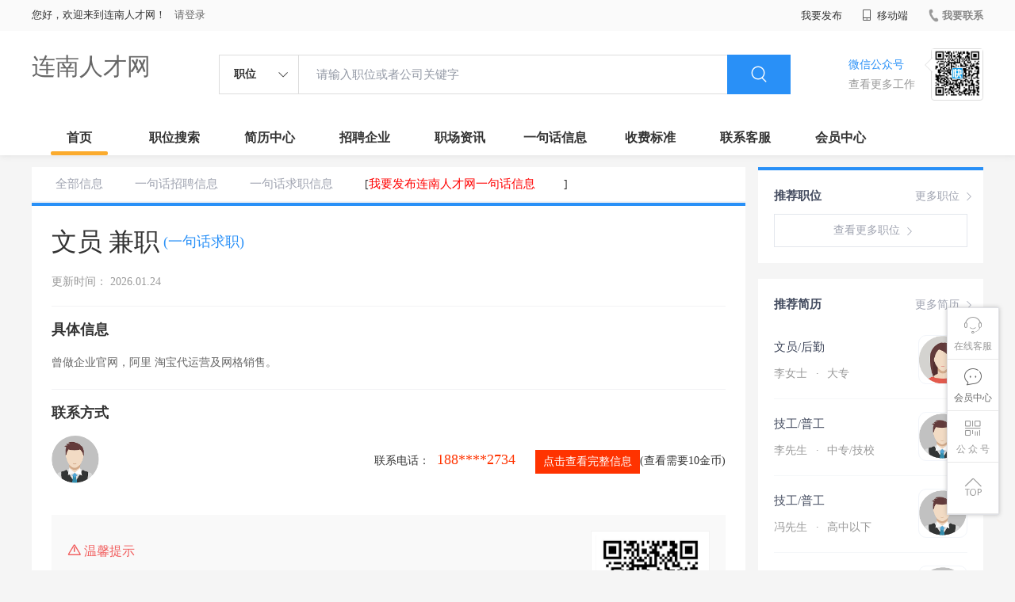

--- FILE ---
content_type: text/css
request_url: http://rcvip2.kuaimi.cc/static/kmsite-zppc-moban1/css/base.css?v=20210501
body_size: 40016
content:
@import url("//at.alicdn.com/t/font_1567776_lahoxt4hhe.css");

* {
	margin: 0;
	padding: 0
}

html {
	-webkit-text-size-adjust: none;
	outline: 0
}

body {
	font-family: "microsoft yahei";
	line-height: 1.5;
	font-size: 14px;
	color: #333;
	background-color: #fff;
	-webkit-user-select: none;
	-webkit-text-size-adjust: none;
	-webkit-tap-highlight-color: rgba(255,255,255,0)
}

body,html {
	width: 100%;
	height: 100%;
	-webkit-user-select: none;
	user-select: none
}

table {
	border-collapse: collapse;
	border-spacing: 0
}

h1,h2,h3,h4,h5,h6 {
	font-size: 100%;
	font-weight: normal
}

ul,ol,li {
	list-style: none
}

em {
	font-style: normal
}

img {
	border: none
}

input,img {
	vertical-align: middle
}

input,select,textarea {
	outline: 0;
}

q:before,q:after {
	content: ''
}

.fn-clear:after {
	visibility: hidden;
	display: block;
	font-size: 0;
	content: " ";
	clear: both;
	height: 0
}

.fn-clear {
	*zoom: 1
}

a {
	color: #666;
	text-decoration: none;
	-webkit-tap-highlight-color: rgba(0,0,0,0);
	-webkit-transition: all linear .2s;
	transition: all linear .2s;
}

a:active {
	color: #333;
	-webkit-tap-highlight-color: rgba(0,0,0,0)
}

section,aside,header,footer,article {
	display: block
}

a,img {
	-webkit-touch-callout: none
}

input[type=color],input[type=date],input[type=datetime-local],input[type=datetime],input[type=email],input[type=month],input[type=number],input[type=password],input[type=range],input[type=search],input[type=text],input[type=time],input[type=url],input[type=week],textarea {
	border: 0;
	-webkit-box-sizing: border-box;
	-moz-box-sizing: border-box;
	box-sizing: border-box;
	outline: 0;
	padding: 0;
}

input,textarea {
	tap-highlight-color: rgba(255,255,255,0);
	-webkit-tap-highlight-color: rgba(255,255,255,0);
}

.clearfix:after {
	display: block;
	clear: both;
	content: '';
	zoom: 10;
	visibility: hidden;
}

.fl {
	float: left;
}

.fr {
	float: right;
}

.displaytrue {
	display: block;
}

.displayfalse {
	display: none;
}

.shimingstate {
	margin-left: 8px;
	padding: 1px 8px;
	height: 16px;
	line-height: 16px;
	text-align: center;
	background: linear-gradient(135deg,#ff9700,#fe6135);
	border-radius: 10px;
	font-size: 12px;
	font-weight: 400;
	color: #fff;
	font-style: normal;
}

.renzhengstate {
	margin-left: 5px;
	padding: 1px 8px;
	height: 16px;
	line-height: 16px;
	text-align: center;
	background: linear-gradient(136deg,#f3d18a,#cc995c);
	border-radius: 10px;
	font-size: 12px;
	font-weight: 400;
	color: #fff;
	font-style: normal;
}

button {
	outline: none;
}

i {
	font-style: normal
}

::-webkit-input-placeholder {
	color: #9399A5;
}

:-moz-placeholder {
	color: #9399A5;
}

::-moz-placeholder {
	color: #9399A5;
}

:-ms-input-placeholder {
	color: #9399A5;
}

.oneline {
	overflow: hidden;
	white-space: nowrap;
	text-overflow: ellipsis;
}

.twoline {
	overflow: hidden;
	text-overflow: ellipsis;
	display: -webkit-box;
	-webkit-line-clamp: 2;
	-webkit-box-orient: vertical;
}

.threeline {
	overflow: hidden;
	text-overflow: ellipsis;
	display: -webkit-box;
	-webkit-line-clamp: 3;
	-webkit-box-orient: vertical;
}

.red {
	color: #f15d5d!important;
}

.vline {
	display: inline-block;
	width: 1px;
	height: 12px;
	vertical-align: middle;
	background: #e0e0e0;
	margin: 0 10px;
}

.vdot {
	display: inline-block;
	padding: 0 10px 0 7px;
}

.dolt {
	display: inline-block;
	vertical-align: middle;
	width: 2px;
	height: 2px;
	margin: 0 7px;
	border-radius: 50%;
	background-color: rgba(255,255,255,.7);
}

.header_box_banner {
	background-color: #fff;
	box-shadow: 0 0 8px #ddd;
}

.headerpage.fixed {
	position: fixed;
	top: 0;
	left: 0;
	right: 0;
	background-color: #fff;
	z-index: 999;
}

.headerpage.fixed .banner,.headerpage.fixed .header {
	display: none;
}

.headerpage.fixed  + .main_content {
	padding-top: 45px;
}

.banner {
	background-color: #fafafa;
	color: #333;
	line-height: 38px;
	font-size: 13px
}

.banner .container .login {
	position: relative;
}

.banner .container .login .active {
}

.banner .container .channelList {
	display: table-cell;
	white-space: nowrap;
	text-align: right;
}

.banner .container .channelList li {
	display: inline-block;
	margin-left: 21.5px;
	position: relative
}

.banner .container .channelList li a {
	color: #333;
	text-decoration: none
}

.banner .container .channelList li.selected>a,.banner .container .channelList li:hover>a {
	color: #fbab2d
}

.banner .container .channelList .phone  i {
	vertical-align: -4px;
	display: inline-block;
	background-image: url(../images/header_phone.png);
	width: 17px;
	height: 17px;
	margin-right: 2px;
	background-size: 100%;
}

.banner .container .channelList .phone span {
	color: #888;
	font-weight: 700;
}

.banner .container .banner-right {
	width: 820px;
	color: #333;
	float: left;
}

.banner .container .banner-right>div {
	float: left;
	margin-right: 30px;
	cursor: pointer;
}

.banner .container .banner-right>div .a {
	color: #333;
}

.banner .container .banner-right>div  a:hover,.banner .container .banner-right>div .fabu_title:hover {
	color: #2990f7;
}

.banner .container .banner-right .weixinLogin i {
	vertical-align: -4px;
	display: inline-block;
	background-image: url(../images/header_weixin.png);
	width: 17px;
	height: 17px;
	margin-right: 5px;
	background-size: 100%;
}

.banner .container .channelList .ydd {
	position: relative;
}

.banner .container .channelList .ydd a i {
	vertical-align: -1px;
}

.banner .container .channelList .ydd:hover .pop-none {
	display: block;
}

.banner .container .channelList .ydd .pop-none {
	background: #fff;
	border: 1px solid #e6e8ec;
	border-radius: 2px;
	box-shadow: 2px 2px 4px 0 rgba(166,172,184,.2);
	display: none;
	height: 205px;
	left: 0;
	position: absolute;
	top: 40px;
	width: 325px;
	z-index: 10;
}

.banner .container .channelList .ydd .pop-none div {
	box-sizing: border-box;
	float: left;
	font-size: 12px;
	height: 205px;
	padding: 20px;
	text-align: center;
	width: 50%;
}

.banner .container .channelList .ydd .pop-none div .pop-none-txt {
	color: #333;
	display: block;
}

.banner .container .channelList .ydd .pop-none span {
	color: #333;
	font-size: 12px;
	line-height: 22px;
	height: 22px;
	vertical-align: middle;
	width: 100px;
	text-align: center;
}

.banner .container .channelList .ydd .pop-none div .pop-none-ins {
	color: #999;
	display: block;
	font-size: 12px;
	height: 22px;
	margin-left: 0;
}

.banner .container .channelList .ydd .pop-none div .pop-none-des {
	color: #2990f7;
	display: block;
	font-size: 12px;
	margin-left: 0;
}

.banner .container .channelList .ydd .pop-none div img {
	height: 100px;
	margin: 5px 0;
	text-align: center;
	width: 100px;
	border: 1px #ddd solid;
	display: block
}

.banner .fabu_banner {
	position: relative;
}

.banner .fabu_banner:hover .login_afterInfo {
	display: block !important;
}

.banner .fabu_banner .login_afterInfo .listBox {
	left: -35px;
}

.login .login_after:hover .login_afterInfo {
	display: block !important;
}

.login_afterInfo {
	display: none;
}

.login_afterInfo .listBox {
	z-index: 9;
	position: absolute;
	top: 40px;
	left: 0;
	border-radius: 4px;
	text-align: center;
	width: 88px;
	border: 1px solid #cccccc;
	padding: 10px 10px 0 10px;
	background-color: #fff;
	border: 1px solid #b2b2b2;
	-moz-box-shadow: 1px 1px 2px #b2b2b2;
	-webkit-box-shadow: 1px 1px 2px #b2b2b2;
	box-shadow: 1px 1px 2px #b2b2b2;
}

.login_afterInfo .login_after {
	display: none;
	position: relative;
}

.login_afterInfo .sanjiao_banner {
	position: absolute;
	left: 50%;
	margin-left: -7px;
	bottom: -13px;
	z-index: 10;
}

.login_afterInfo .sanjiao_banner .triangle_up {
	position: absolute;
	bottom: 11px;
	overflow: visible;
	border-left: none;
	border: 8px solid transparent;
	border-bottom-color: #ddd;
}

.login_afterInfo .sanjiao_banner .triangle_down {
	position: absolute;
	bottom: 10px;
	overflow: visible;
	border-left: none;
	border: 7px solid transparent;
	border-bottom-color: #fff;
}

.login_afterInfo .listBox ul {
	padding: 0;
	font-size: 12px;
	margin-bottom: 5px;
}

.login_afterInfo .listBox li {
	height: 33px;
	line-height: 33px;
	text-align: center;
}

.login_afterInfo .listBox li:hover {
	background-color: #f3f3f3;
}

.login_afterInfo .listBox a {
	color: #666;
}

.login_afterInfo .listBox .tuic {
	height: 33px;
	line-height: 33px;
	text-align: center;
	padding-top: 5px;
	border-top: 1px solid #cccccc;
	font-size: 12px;
}

.login_afterInfo .listBox .tuic:hover {
	background-color: #f3f3f3;
}

.shijidaohang {
	background: #fff;
	height: 45px;
}

.shijidaohang .channelList li {
	float: left;
	position: relative;
	left: 0;
	top: 0;
	width: 10%;
}

.shijidaohang .channelList li a {
	position: relative;
	text-align: center;
	height: 45px;
	line-height: 45px;
	width: 100%;
	display: block;
	color: #333;
	font-weight: 700;
	font-size: 16px;
}

.shijidaohang .channelList li a:after {
	-webkit-transition: width .3s ease-in-out;
	-o-transition: width .3s ease-in-out;
	transition: width .3s ease-in-out;
	content: '';
	display: block;
	position: absolute;
	width: 0;
	left: 0;
	right: 0;
	bottom: 0;
	margin: 0 auto;
	height: 5px;
	background-color: #fbab2d;
	border-radius: 2px;
}

.shijidaohang .channelList li.selected a:after,.shijidaohang .channelList li:hover a:after {
	width: 60%;
}

.header {
	line-height: 1;
	padding: 30px 0 16px;
}

.header .search {
	margin: 0 auto;
	text-align: left;
	margin-left: 86px;
}

.header .search .noArrow {
	display: inline-block;
	padding-right: 10px;
	border: 1px solid #ddd;
	cursor: pointer;
}

.header .search .noArrow .state {
	display: block;
	width: 48px;
	line-height: 48px;
	font-size: 14px;
	font-weight: 700;
	color: #333;
	padding-left: 18px;
	padding-right: 5px;
}

.header .search .noArrow i {
	font-size: 18px;
	background-size: 100%;
	margin-top: 15px;
	transition: transform ease .3s;
}

.header .search .noArrow.active i {
	transform: rotate(180deg);
	-ms-transform: rotate(180deg);
	-moz-transform: rotate(180deg);
	-webkit-transform: rotate(180deg);
	-o-transform: rotate(180deg);
}

.header .search .sstate {
	position: absolute;
	top: 45px;
	left: 0;
	background-color: #fff;
	border: 1px solid rgba(0,0,0,0.2);
	border-top: none;
	z-index: 10;
	width: 99px;
}

.header .search .sstate>span {
	display: block;
	line-height: 35px;
	font-weight: 700;
	color: #333;
	padding-left: 18px;
	padding-right: 34px;
	cursor: pointer;
	font-size: 14px;
	font-weight: 700;
}

.header .search .sstate>span:hover {
	background-color: #f1f1f1;
}

.header .search .input {
	background-color: #fff;
	position: relative
}

.header .search .input #searchForm {
	font-size: 0;
}

.header .search .input input {
	vertical-align: top;
	font-size: 15px;
	width: 620px;
	height: 50px;
	line-height: 50px;
	padding-left: 22px;
	padding-right: 80px;
	border-top: 1px solid #ddd;
	border-bottom: 1px solid #ddd;
	margin-left: -4px;
}

.header .search .input input:focus {
	outline: none
}

.header .search .input input::-ms-clear {
	display: none
}

.header .search .input .inputRightPart {
	position: absolute;
	right: 0;
	top: 0
}

.header .search .input .inputRightPart .searchButton {
	cursor: pointer;
	width: 80px;
	height: 50px;
	display: inline-block;
	text-align: center;
	background-color: #2990f7;
	display: block;
	outline: none;
	border: none;
}

.header .search .input .inputRightPart .searchButton i {
	font-size: 30px;
	color: #fff;
}

.header .menu .menuLeft {
	font-size: 30px;
}

.header .menu .menuLeft>div {
	display: inline-block;
	vertical-align: top;
}

.header .menu .menuLeft .login_bnner {
	height: 50px;
}


.header .menu .menuLeft .login_bnner img {
	display: block;
	height: 100%;
}

.header .saoma_banner .txt_cont .txt {
	font-size: 14px;
	color: #999;
	height: 25px;
	line-height: 25px;
	cursor: pointer;
}

.header .saoma_banner .txt_cont .txt.active {
	font-size: 14px;
	color: #2990f7;
}

.header .saoma_banner .ewmBanner {
	position: relative;
	top: -8px;
	padding: 0px;
	border: 1px solid #ddd;
	border-radius: 4px;
	height: 66px;
	width: 66px;
	margin-left: 20px;
	box-sizing: border-box;
}

.header .saoma_banner .ewmBanner img {
	display: block;
	width: 100%;
}

.header .saoma_banner .ewmBanner:before,.header .saoma_banner .ewmBanner:after {
	position: absolute;
	top: 10px;
	left: -19px;
	content: '';
	border-top: 10px transparent dashed;
	border-left: 10px transparent dashed;
	border-bottom: 10px transparent dashed;
	border-right: 10px #fff solid;
}

.header .saoma_banner .ewmBanner:before {
	border-right: 10px #ddd solid;
}

.header .saoma_banner .ewmBanner:after {
	left: -18px;
	border-right: 10px #fff solid;
}

.header .saoma_banner .ewmBanner.xcx:before,.header .saoma_banner .ewmBanner.xcx:after {
	top: 34px;
}

.footer_banner {
	background-color: #212b37;
	width: 100%;
}

.footer_banner .footer_top_banner {
	padding-top: 40px;
	padding-bottom: 30px;
	border-bottom: 1px solid #fff;
}

.footer_banner .footer_top_banner .footer_link_box {
	width: 800px;
	float: left;
}

.footer_banner .footer_top_banner .footer_link_box .link_item {
	color: #fff;
	margin-bottom: 12px;
}

.footer_banner .footer_top_banner .footer_link_box .link_item.yqlj .title {
	float: none !important;
	font-size: 16px;
	margin-bottom: 6px;
}

.footer_banner .footer_top_banner .footer_link_box .link_item.yqlj .p {
	float: none;
	margin-left: 0;
	margin-bottom: 18px;
}

.footer_banner .footer_top_banner .footer_link_box .link_item.yqlj .p a {
	background-color: rgba(255,255,255,0.2);
	padding: 0 8px;
	line-height: 26px;
	font-size: 12px;
	margin-right: 10px;
}

.footer_banner .footer_top_banner .footer_link_box .link_item .p {
	font-size: 0;
}

.footer_banner .footer_top_banner .footer_link_box .link_item .title {
	color: #fff;
	float: left;
	font-size: 16px;
	line-height: 30px;
}

.footer_banner .footer_top_banner .footer_link_box .link_item .p {
	float: left;
	width: calc(100% - 100px);
	margin-left: 20px;
}

.footer_banner .footer_top_banner .footer_link_box .link_item .p a {
	padding: 0 5px;
	line-height: 30px;
	font-size: 14px;
	margin-right: 10px;
	display: inline-block;
	color: #fff;
	vertical-align: middle;
}

.footer_banner .footer_top_banner .ewm_box {
	width: 100px;
	margin-left: 20px;
}

.footer_banner .footer_top_banner .ewm_box .img_banner {
	width: 100px;
	height: 100px;
}

.footer_banner .footer_top_banner .ewm_box .img_banner img {
	display: block;
	width: 100%;
}

.footer_banner .footer_top_banner .ewm_box .title {
	color: #ddd;
	font-size: 12px;
	text-align: center;
	margin-top: 15px;
}

.footer_banner .copyright {
	text-align: center;
	padding-bottom: 36px;
	padding-top: 20px;
}

.footer_banner .copyright p {
	height: 35px;
	line-height: 35px;
	color: #ccc;
	font-size: 12px;
}

.footer_banner .copyright p a {
	color: #999;
}

.page-sign {
	position: fixed;
	left: 0;
	z-index: 999;
	top: 0;
	bottom: 0;
	right: 0;
	background-color: rgba(0,0,0,0.4);
}

.sign-wrap-v2.sign-wrap {
	width: 740px;
	min-height: 470px;
	position: absolute;
	top: 50%;
	left: 50%;
	margin: -250px 0 0 -370px;
}

.sign-wrap-v2.sign-wrap .close {
	position: absolute;
	top: 15px;
	right: 15px;
	cursor: pointer;
	z-index: 1;
}

.sign-wrap-v2 .sign-content {
	position: relative;
	margin-left: 260px;
	height: 100%;
}

.sign-wrap-v2 .sign-form .inner-box {
	position: relative;
	width: 324px;
	padding-top: 68px;
	margin: 0 auto;
}

.sign-wrap-v2 .sign-form {
	display: none;
	width: 740px;
	height: 470px;
	padding: 0;
	background: #fff;
	box-shadow: 0 6px 13px 0 rgba(0,0,0,.1);
	border-radius: 10px;
}

.sign-wrap-v2 .sign-form form {
	padding: 0;
}

.sign-wrap-v2 .sign-tab {
	display: flex;
	justify-content: space-between;
	height: 22px;
	margin-bottom: 24px;
	padding: 0 0 15px;
	border-bottom: 2px solid #f2f5f9;
	line-height: 22px;
}

.sign-wrap-v2 .sign-tab span.cur {
	border-color: #2990f7;
	color: #414a60;
	font-size: 16px;
}

.sign-wrap-v2 .sign-tab span {
	width: 70px;
	height: 22px;
	line-height: 22px;
	padding-bottom: 15px;
	border-bottom: 2px solid #f2f5f9;
	color: #9fa3b0;
	font-size: 14px;
	cursor: pointer;
	text-align: center;
}

.sign-wrap-v2 .form-row {
	position: relative;
	margin: 0 0 30px;
}

.sign-wrap-v2 .tip-error {
	color: #f15d5d;
	text-align: center;
}

.sign-slide-box {
	float: left;
	width: 270px;
	height: 100%;
	color: #8d92a1;
	padding-right: 20px;
	background-color: #f8fcff;
	border-radius: 10px 0 0 10px;
}

.sign-slide-box .tishi_title {
	margin-left: 30px;
	margin-top: 30px;
}

.sign-slide-box .tishi_title.mt {
	margin-top: 30px;
}

.sign-slide-box .tishi_title .p1 {
	font-size: 15px;
	font-weight: 700;
	color: #333;
	margin-bottom: 5px;
}

.sign-slide-box .tishi_title .p2 {
	font-size: 13px;
	color: #8d92a1;
}

.sign-slide-box ul {
	margin: 15px 0 0 30px;
}

.sign-slide-box .item {
	margin-bottom: 25px;
}

.sign-slide-box .item .img_banner {
	float: left;
	width: 28px;
	height: 28px;
	border-radius: 6px;
	overflow: hidden;
}

.sign-slide-box .item .img_banner img {
	display: block;
	width: 100%;
	height: 100%;
	object-fit: cover;
}

.sign-slide-box .item .content_info {
	float: left;
	margin-left: 10px;
	width: calc(100% - 38px);
}

.sign-slide-box .item .content_info .p1 {
	font-size: 14px;
	color: #8d92a1;
	margin-bottom: 5px;
}

.sign-slide-box .item .content_info .p2 {
	padding-left: 18px;
	font-size: 12px;
	color: #8d92a1;
}

.sign-slide-box .gongzhonghao_code {
	margin-top: 40px;
}

.sign-slide-box .gongzhonghao_code .codeBanner {
	width: 110px;
	height: 110px;
	margin: auto;
	padding: 5px;
	box-sizing: border-box;
	border: 1px solid #ddd;
}

.sign-slide-box .gongzhonghao_code .codeBanner img {
	width: 100%;
	display: block;
}

.sign-slide-box .gongzhonghao_code .text {
	margin-top: 10px;
	font-size: 14px;
	color: #101d37;
	text-align: center;
}

.sign-tab {
	font-size: 0;
	border-bottom: 2px #f2f5f9 solid;
	white-space: nowrap;
	padding-top: 4px;
	text-align: center;
}

.sign-tab span.link-signin {
	margin-left: 0;
}

.sign-tab span.cur {
	border-bottom-color: #2990f7;
	font-size: 16px;
	color: #414a60;
}

.sign-tab span {
	display: inline-block;
	width: 70px;
	font-size: 14px;
	color: #9fa3b0;
	margin: 0 28px -2px;
	height: 36px;
	border-bottom: 2px #f2f5f9 solid;
	cursor: pointer;
}

.sign-form .ipt-wrap {
	position: relative;
	display: block;
}

.sign-form .ipt-wrap i {
	position: absolute;
	top: 8px;
	left: 10px;
	font-size: 18px;
	color: #999;
}

.sign-form .btn-sms {
	position: absolute;
	right: 1px;
	top: 3px;
	font-size: 14px;
	background-color: #fff;
	background-position: 0 -356px;
	min-width: 104px;
	color: #2990f7;
	border: 0;
}

.sign-form .ipt {
	width: 324px;
	height: 42px;
	box-sizing: border-box;
	padding: 9px 18px;
	padding-left: 40px;
	vertical-align: middle;
	border: 1px solid #e3e7ed;
}

.sign-form .form-btn {
	margin-top: 35px;
}

.sign-form .form-btn .btns {
	width: 100%;
	font-size: 16px;
	height: 42px;
	line-height: 42px;
	border: none;
	cursor: pointer;
}

.btns {
	display: inline-block;
	min-width: 112px;
	box-sizing: content-box;
	height: 36px;
	line-height: 36px;
	border: 1px #2990f7 solid;
	font-size: 16px;
	color: #fff;
	letter-spacing: 1px;
	background: #2990f7;
	text-align: center;
	cursor: pointer;
	border-radius: 5px;
}

.loninContaner .qrcode {
	padding: 5px;
	box-sizing: border-box;
	border: 1px solid #f1f1f1;
	position: relative;
	width: 165px;
	height: 165px;
	margin: auto;
	margin-bottom: 30px;
}

.loninContaner .qrcode img {
	display: block;
	width: 100%;
}

.loninContaner .qrcode_title {
	font-size: 16px;
	color: #717a84;
	font-weight: 700;
	text-align: center;
}

.loninContaner .qrcode_mark {
	color: #717a84;
	font-size: 12px;
	text-align: center;
}

.loninContaner .color-red {
	color: #2990f7!important;
}

.inner-box .tips {
	color: #aaa;
	padding: 0px 0 20px;
	line-height: 1;
	font-size: 14px;
}

.txtcenter {
	text-align: center;
}

.page {
	text-align: center;
	padding: 20px 0;
}

.page .totalpages {
	margin-right: 10px;
	background: none;
	border: 0px;
}

.page a.next,.page a.prev {
	border-color: #e8e9ed;
	-webkit-transition: none;
	transition: none;
}

.page a.cur {
	background: #2990f7;
	border-color: #2990f7;
	color: #fff;
}

.page a,.page span {
	display: inline-block;
	min-width: 34px;
	height: 30px;
	line-height: 30px;
	margin: 0 10px 0px 0px;
	text-align: center;
	background: #fff;
	border: 1px #fff solid;
	vertical-align: middle;
}

.page a.txt {
	padding: 0 5px;
	border: 1px #e8e9ed solid;
}

.page .all {
	background: none;
	border: none;
}

.page .all .num {
	background: none;
	border: none;
	color: #2990f7;
	margin: 0 2px;
}

.sider {
	float: right;
	width: 284px;
}

.sider .complete-resume {
	margin-bottom: 16px;
	padding: 20px 30px;
	background-color: #fff;
}

.sider .complete-resume .btn {
	min-width: 112px;
	box-sizing: content-box;
	display: block;
	color: #fff;
	height: 34px;
	line-height: 34px;
	border: none;
	font-size: 14px;
	letter-spacing: 0;
	background: #2990f7;
	text-align: center;
	cursor: pointer;
}

.sider .sider-list {
	background-color: #fff;
	margin-bottom: 16px;
}

.sider .sider-list h3 {
	height: 45px;
	line-height: 45px;
	font-size: 15px;
	color: #2990f7;
	padding-left: 30px;
	font-weight: 400;
	border-bottom: solid 2px #f2f2f5;
}

.sider .sider-list li {
	margin: 0 30px;
	border-bottom: solid 1px #eef0f5;
	padding: 8px 0 2px 0;
	overflow: hidden;
	text-overflow: ellipsis;
	white-space: nowrap;
}

.sider .sider-list li h4 {
	font-weight: 400;
	padding-right: 90px;
	position: relative;
	font-size: 14px;
	text-overflow: ellipsis;
	overflow: hidden;
}

.sider .sider-list li h4:hover {
	color: #2990f7;
}

.sider .sider-list li .salary {
	position: absolute;
	color: #f15d5d;
	right: 0;
}

.sider .sider-list li p {
	line-height: 22px;
	color: #8d92a1;
	font-size: 12px;
	margin-bottom: 6px;
}

.sider .promotion-img {
	margin-bottom: 16px!important;
}

.sider .promotion-img img {
	display: block;
	width: 100%;
}

.sider .promotion-job {
	margin-bottom: 20px;
	background-color: #fff;
	padding: 0 20px 20px 20px;
}

.sider .promotion-job h3 {
	color: #424a5e;
	font-size: 15px;
	font-weight: 700;
	height: 45px;
	line-height: 45px;
	padding-top: 10px;
}

.sider .promotion-job .more {
	float: right;
	font-size: 14px;
	position: relative;
	color: #9fa3b0;
	margin-right: -10px;
	padding-right: 20px;
	font-weight: 400;
}

.sider .promotion-job .more i.icon {
	position: absolute;
	top: 1px;
	padding-left: 16px;
	right: 0px;
}

.sider .promotion-job li {
	border-bottom: 1px #f5f7f9 solid;
	padding-bottom: 18px;
	height: auto;
	overflow: hidden;
}

.sider .promotion-job li:hover {
}

.sider .promotion-job .company-logo {
	padding-top: 16px;
	float: right;
	width: 62px;
	display: inline-block;
	vertical-align: top;
	margin-left: 23px;
}

.sider .promotion-job .company-logo img {
	border-radius: 10px;
	display: block;
	width: 60px;
	height: 60px;
	border: 1px solid #f2f5fa;
}

.sider .promotion-job .info-primary {
	float: none;
	display: block;
}

.sider .promotion-job li .name {
	font-size: 15px;
	color: #424a5e;
	padding: 20px 0 12px;
}

.sider .promotion-job .name a {
	color: #424a5e;
	display: block;
}

.sider .promotion-job .name a span {
	float: right;
}

.sider .promotion-job .name a:hover {
	color: #2990f7;
}

.sider .promotion-job li .gray .txt {
	max-width: 190px;
	display: block;
	height: 21px;
	line-height: 21px;
	overflow: hidden;
	float: left;
	text-overflow: ellipsis;
	white-space: nowrap;
}

.sider .promotion-job .name .zhiding {
	display: inline-block;
	vertical-align: top;
	font-size: 20px;
	height: 20px;
	line-height: 22px;
	margin-right: 0px;
	color: #F44336;
}

.sider .promotion-job li .gray,.sider .promotion-job li .gray a {
	color: #999;
}

.sider .view-more a {
	display: block;
	border: 1px #e3e7ed solid;
	height: 40px;
	line-height: 40px;
	text-align: center;
}

.sider .view-more a .more {
	float: none;
	padding-right: 0;
}

.sider .view-more a:hover .more {
	color: #666;
}

.sider .view-more a .more i {
	vertical-align: middle;
}

.sider .xinwen_list .xinwem_item {
	padding: 10px 0;
	display: flex;
	color: #414A60;
}

.sider .xinwen_list .xinwem_item .number {
	width: 30px;
	font-weight: 700;
}

.sider .xinwen_list .xinwem_item .name {
	flex: 1;
	font-size: 15px;
	overflow: hidden;
	text-overflow: ellipsis;
	display: -webkit-box;
	-webkit-line-clamp: 2;
	-webkit-box-orient: vertical;
}

.sider .xinwen_list .xinwem_item:hover {
	color: #2990f7;
}

.sider .gongsi_tuijian_list ul {
	padding-top: 13px;
	padding-bottom: 10px;
}

.sider .gongsi_tuijian_list li {
	padding-bottom: 15px;
	margin-bottom: 15px;
	border-bottom: 1px #f5f7f9 solid;
}

.sider .gongsi_tuijian_list li:last-child {
	margin-bottom: 0;
	border-bottom: none;
}

.sider .gongsi_tuijian_list .figure {
	width: 60px;
	height: 60px;
	float: left;
}

.sider .gongsi_tuijian_list .figure img {
	display: block;
	width: 60px;
	height: 60px;
	border-radius: 100%;
	object-fit: cover;
}

.sider .gongsi_tuijian_list .text {
	margin-left: 80px;
	color: #61687c;
	line-height: 36px;
}

.sider .gongsi_tuijian_list .text .name {
	position: relative;
	line-height: 24px;
	font-size: 16px;
	padding: 0;
	padding-bottom: 5px;
}

.sider .gongsi_tuijian_list .text .name a {
	white-space: nowrap;
	overflow: hidden;
	display: block;
	text-overflow: ellipsis;
}

.sider .gongsi_tuijian_list .text .name:hover .company-full-name {
	display: block;
}

.sider .gongsi_tuijian_list .text .name .company-full-name {
	display: none;
	position: absolute;
	bottom: 25px;
	left: -80px;
	right: 0;
	padding-bottom: 10px;
	line-height: 30px;
	text-align: center;
	cursor: default;
	overflow: hidden;
}

.sider .gongsi_tuijian_list .text .name .company-full-name span {
	display: inline-block;
	padding: 0 10px;
	background-color: rgba(159,163,176,.95);
	color: #fff;
	border-radius: 5px;
	font-size: 13px;
}

.sider .gongsi_tuijian_list .text .name .company-full-name span::after {
	content: '';
	position: absolute;
	bottom: -2px;
	left: 129px;
	width: 0;
	height: 0;
	border: 6px solid transparent;
	border-top-color: rgba(159,163,176,.95)
}

.sider .gongsi_tuijian_list .text .gray {
	line-height: 21px;
	color: #61687c;
	font-size: 13px;
	overflow: hidden;
	text-overflow: ellipsis;
	display: -webkit-box;
	-webkit-line-clamp: 2;
	-webkit-box-orient: vertical;
}

.sider .gongsi_tuijian_list .text .gray .act {
	color: #2990f7;
}

.dialog-layer {
	position: fixed;
	left: 0;
	top: 0;
	width: 100%;
	height: 100%;
	background: #252830;
	background: rgba(37,40,48,.7);
	z-index: 1002;
}

.pop-report .dialog-container {
	position: fixed;
	top: 50%;
	left: 50%;
	margin: -93px 0 0 -167px;
	background-color: #fff;
	z-index: 1003;
	box-shadow: 0 0 14px rgba(0,0,0,.11);
	margin: -227px 0 0 -189px;
	-webkit-transition: all .5s;
	transition: all .5s;
}

.pop-report span {
	color: #9fa3b0;
}

.pop-report .dialog-title {
	font-size: 14px;
	line-height: 26px;
	font-weight: 400;
}

.pop-report .dialog-title .title {
	padding: 20px 30px 0!important;
	color: #434a5e!important;
	font-size: 18px!important;
	border-border: none;
	font-weight: 400;
}

.pop-report .dialog-title .close {
	position: absolute;
	width: 24px;
	height: 24px;
	right: 8px;
	top: 8px;
	z-index: 1;
}

.pop-report .dialog-title .close .icon-close {
	display: inline-block;
	width: 24px;
	height: 24px;
	position: relative;
	vertical-align: top;
}

.pop-report .dialog-title .close .icon-close:after,.pop-report .dialog-title .close  .icon-close:before {
	content: '';
	position: absolute;
	width: 16px;
	height: 1px;
	background: #d1d4db;
	-webkit-transform: rotate(45deg);
	transform: rotate(45deg);
	left: 4px;
	top: 12px;
}

.pop-report .dialog-title .close .icon-close:after {
	-webkit-transform: rotate(-45deg);
	transform: rotate(-45deg);
}

.pop-report .dialog-con {
	padding: 16px 30px 0!important;
	max-height: 100%;
}

.pop-report .form-row .t {
	float: left;
	margin-top: 6px;
	font-size: 14px;
	width: 70px;
	text-align: right;
	color: #9fa3b0;
}

.pop-report .ipt-wrap {
	display: block;
	margin-left: 70px;
	position: relative;
}

.pop-report .form-row dd {
	display: inline-block;
}

.pop-report span {
	color: #9fa3b0;
}

.pop-report .dialog-con span:last-child {
	display: inline-block;
	line-height: 17px;
	margin-top: 4px;
}

.pop-report .text-error {
	display: block;
	color: #fc6c38;
	font-size: 12px;
	height: 20px;
	position: absolute;
	padding-left: 70px;
}

.pop-report .form-row+.form-row {
	margin-top: 22px;
}

.pop-report textarea {
	height: 114px;
	padding: 5px 6px!important;
	min-width: 283px;
	border: 1px solid #e3e7ed;
	resize: none;
	display: block;
	color: #414a60;
	min-height: 22px;
	line-height: 22px;
	font-size: 13px;
	vertical-align: middle;
}

.pop-report .dialog-footer {
	padding-bottom: 30px;
	margin-right: 30px;
	margin-top: 20px;
	position: relative;
}

.pop-report .dialog-footer .bottmbtn {
	text-align: right;
}

.pop-report .dialog-footer .bottmbtn .bbtn {
	cursor: pointer;
	margin: 0 0 0 20px;
	-webkit-transition: none;
	transition: none;
	height: 32px;
	line-height: 32px;
	min-width: 42px;
	padding: 0 25px;
	font-size: 14px;
	color: #2990f7;
	display: inline-block;
	background-color: #2990f7;
	color: #fff;
	text-align: center;
	border: 1px solid #2990f7;
}

.pop-report .dialog-footer .bottmbtn .bbtn.btn-cancel {
	color: #2990f7;
	background: none;
}

.pop-report .dropdown-select {
	display: inline-block;
	position: relative;
	background-color: #fff;
}

.pop-report .dropdown-select .icon-select-arrow {
	position: absolute;
	right: 15px;
	top: 5px;
	cursor: pointer;
}

.pop-report .dropdown-select .ipt {
	min-width: 283px;
	width: 283px;
	color: #414a60;
	cursor: pointer;
	background: 0 0;
	position: relative;
	padding-right: 40px;
	padding: 6px 12px 5px 7px;
	min-height: 22px;
	line-height: 22px;
	border: 1px solid #e3e7ed;
	font-size: 13px;
	vertical-align: middle;
}

.pop-report .dropdown-menu {
	display: none;
	position: relative;
	height: 0;
	margin-right: 2px;
	z-index: 1;
}

.pop-report .dropdown-menu ul {
	position: absolute;
	top: 0;
	left: 0;
	width: 100%;
	border: 1px #e3e7ed solid;
	border-top: 0;
	background-color: #fff;
	overflow: auto;
	max-height: 208px;
	-webkit-overflow-scrolling: touch;
	overflow-scrolling: touch;
}

.pop-report .dropdown-menu li {
	line-height: 42px;
	padding: 0 15px;
	cursor: pointer;
}

.pop-report .dropdown-menu li:hover {
	background-color: #f9f9f9;
}

.wxtishi_info {
	margin-top: 20px;
	background-color: #f9f9f9;
	padding: 20px;
}

.wxtishi_info .tishi_left {
	float: left;
	margin-top: 3px;
	width: 600px;
}

.wxtishi_info .tishi_left .title {
	font-size: 16px;
	color: #f15d5d;
	height: 44px;
	line-height: 44px;
}

.wxtishi_info .tishi_left .title i {
	font-size: 17px;
	font-weight: 700;
}

.wxtishi_info .tishi_left .content {
	font-size: 14px;
	line-height: 30px;
}

.wxtishi_info .tishi_left .content a {
	color: #2990f7;
}

.wxtishi_info  .ewm_rt {
	float: right;
}

.wxtishi_info  .ewm_rt .ewm_banner {
	width: 150px;
	height: 150px;
	padding: 5px;
	box-sizing: border-box;
	border: 1px solid #F2F2F2;
	background-color: #fff;
}

.wxtishi_info  .ewm_rt .ewm_banner img {
	display: block;
	width: 100%;
	height: 100%;
}

.wxtishi_info  .ewm_rt .txt {
	font-size: 14px;
	color: #333;
	text-align: center;
	height: 40x;
	line-height: 40px;
}

.toudi_Jianli .fixed {
	position: fixed;
	z-index: 999;
	left: 0;
	top: 0;
	right: 0;
	bottom: 0;
	width: 100%;
	height: 100%;
	background-color: rgba(0,0,0,0.5);
}

.toudi_Jianli .content_box {
	position: fixed;
	z-index: 1000;
	width: 380px;
	background-color: #fff;
	border-radius: 4px;
	top: calc(50% - 160px);
	left: calc(50% - 190px);
	padding: 20px;
	box-sizing: border-box;
}

.toudi_Jianli .content_box .close {
	position: absolute;
	top: 15px;
	right: 15px;
	cursor: pointer;
	z-index: 2;
}

.toudi_Jianli .content_box .title {
	font-size: 16px;
	text-align: center;
	color: #333;
	font-weight: 700;
}

.toudi_Jianli .sex_radio_list {
	padding: 40px 20px;
	box-sizing: border-box;
	min-height: 220px;
	box-sizing: border-box;
}

.toudi_Jianli .sex_radio_list .sex_item {
	height: 30px;
	line-height: 30px;
	cursor: pointer;
	margin-bottom: 15px;
}

.toudi_Jianli .sex_radio_list .sex_item .type {
	float: right;
	color: #2990f7;
	text-align: right;
	overflow: hidden;
	text-overflow: ellipsis;
	white-space: nowrap;
}

.toudi_Jianli .sex_radio_list .J_radioitme   i.iconxuanzhong {
	display: none;
}

.toudi_Jianli .sex_radio_list .J_radioitme   i.iconxuanze {
	display: block;
}

.toudi_Jianli .sex_radio_list .J_radioitme  input:checked +label i {
	color: #2990f7;
}

.toudi_Jianli .sex_radio_list .J_radioitme  input:checked +label i.iconxuanzhong {
	display: block;
}

.toudi_Jianli .sex_radio_list .J_radioitme  input:checked +label i.iconxuanze {
	display: none;
}

.toudi_Jianli .sex_radio_list .J_radioitme label em {
	color: #2990f7;
}

.toudi_Jianli .sex_radio_list .J_radioitme {
	position: relative;
	float: left;
	overflow: hidden;
	text-overflow: ellipsis;
	white-space: nowrap;
}

.toudi_Jianli .sex_radio_list .J_radioitme:last-child {
	margin-bottom: 0;
}

.toudi_Jianli .sex_radio_list .J_radioitme input {
	opacity: 0;
	position: absolute;
	top: 0;
}

.toudi_Jianli .sex_radio_list .J_radioitme label {
	display: flex;
	align-items: center;
	cursor: pointer;
}

.toudi_Jianli .sex_radio_list .J_radioitme i {
	padding-right: 5px;
	font-size: 24px;
	color: #ddd;
	font-weight: 400;
}

.toudi_Jianli .toudibtn {
	height: 34px;
	display: block;
	line-height: 34px;
	background-color: #2990f7;
	border-radius: 20px;
	color: #fff;
	text-align: center;
	width: 220px;
	margin: auto;
	border: 0px;
}

.side-cont {
	position: fixed;
	z-index: 100;
	right: 20px;
	bottom: 70px;
	width: 64px;
	background: #fff;
	border: 1px solid #e0e1e5;
	-webkit-box-shadow: 0 0 5px rgba(110,110,110,.4);
	-moz-box-shadow: 0 0 5px rgba(110,110,110,.4);
	box-shadow: 0 0 5px rgba(110,110,110,.4);
}

.side-content {
	width: 100%;
	height: 100%;
}

.side-content li {
	width: 100%;
	box-sizing: border-box;
	height: 65px;
	font-size: 12px;
	color: #999;
	text-align: center;
	border-bottom: 1px solid #e8e8e8;
	cursor: pointer;
	position: relative;
	padding: 0 3px;
}

.side-content li .text {
	display: table-cell;
	vertical-align: middle;
	width: 64px;
	height: 64px;
}

.side-content li .text .iconfont {
	font-size: 22px;
}

.side-content .kefu-consult .box-53kf {
	display: none;
	position: absolute;
	right: 64px;
	top: 12px;
	width: 126px;
	height: 136px;
	text-align: center;
	font-size: 14px;
	color: #2990f7;
	padding-right: 17px;
}

.side-content .kefu-consult .box-53kf img {
	margin-top: 5px;
}

.side-content .kefu-consult .box-53kf>div {
	width: 100%;
	height: 100%;
	background: #fff;
	position: relative;
	box-shadow: 0 0 10px rgba(110,110,110,.4);
}

.side-content .kefu-consult .box-53kf .caret-right {
	position: absolute;
	right: -11px;
	top: 15px;
	width: 0;
	height: 0;
	border: 5px solid transparent;
	border-left: 7px solid #fff;
	-moz-transition: transform .1s,-moz-transform .1s;
	transition: transform .1s;
	transition: transform .1s,-webkit-transform .1s,-moz-transform .1s,-o-transform .1s;
	transform-origin: 50% 25%;
}

.side-content .zt-app .qrCode {
	display: none;
	position: absolute;
	top: -5px;
	right: 65px;
	width: 110px;
	height: 116px;
	text-align: center;
	padding-right: 10px;
}

.side-content .zt-app .qrCode>div {
	height: 100%;
	padding: 9px 0 0;
	background: #fff;
	-webkit-box-shadow: 0 0 10px rgba(110,110,110,.4);
	-moz-box-shadow: 0 0 10px rgba(110,110,110,.4);
	box-shadow: 0 0 10px rgba(110,110,110,.4);
	position: relative;
}

.side-content .zt-app .qrCode>div>img {
	display: inline-block;
	width: 82px;
	height: 82px;
	cursor: default;
}

.side-content .zt-app .qrCode>div>p {
	font-size: 12px;
	margin-top: 7px;
	font-family: SimSun;
	color: #666;
	margin-bottom: 4px;
}

.side-content .zt-app .qrCode>div .caret-right {
	position: absolute;
	right: -11px;
	top: 40px;
	width: 0;
	height: 0;
	border: 5px solid transparent;
	border-left: 7px solid #fff;
	-o-transition: -o-transform .1s;
	-moz-transition: transform .1s,-moz-transform .1s;
	transition: transform .1s;
	transition: transform .1s,-webkit-transform .1s,-moz-transform .1s,-o-transform .1s;
	-webkit-transform-origin: 50% 25%;
	-moz-transform-origin: 50% 25%;
	-ms-transform-origin: 50% 25%;
	-o-transform-origin: 50% 25%;
	transform-origin: 50% 25%;
}

.side-content li:hover {
	color: #2990f7;
}

.side-content li.kefu-consult:hover .box-53kf {
	display: block;
}

.side-content li.zt-app:hover .qrCode {
	display: block;
}

.w_1200 {
	width: 1200px;
	margin: 0 auto;
}

body {
	background-color: #f5f5f5;
}

.m-filter  .position {
	margin: 0 auto 13px;
}

.m-filter h2 {
	width: 70px;
	font-size: 14px;
	font-weight: 500;
	color: #414a60;
	display: block;
	float: left;
}

.m-filter dl {
	overflow: hidden;
}

.m-filter dd {
	float: left;
	display: block;
}

.m-filter dd a {
	float: left;
	color: #61687c;
	position: relative;
	cursor: pointer;
	margin-right: 6px;
	padding: 0 8px;
}

.m-filter dd a.active {
	color: #2990f7
}

.m-filter .position dl:first-child a {
	color: #61687c;
	display: inline-block;
}

.m-filter .position dl:first-child a .arrow {
	display: inline-block;
	margin-left: 9px;
	vertical-align: 2px;
	background-image: url(../images/close-icon.png);
	background-size: 100%;
	width: 10px;
	height: 6px;
}

.m-filter .position dl:first-child a.active .arrow {
	background-image: url(../images/open-icon.png);
	background-size: 100%;
	background-repeat: no-repeat;
	width: 10px;
	height: 6px;
}

.m-filter .position dl:first-child a.active {
	color: #2990f7;
}

.m-filter .position dl.erjifilter {
	padding: 7px 0;
}

.m-filter .position dl.erjifilter:before {
	border-top: 1px solid #f1f1f1;
	content: '';
	height: 1px;
	display: block;
	width: 100%;
}

.erjifilter dd {
	margin-left: 70px;
}

.btn-imagecode {
	position: absolute;
	right: 3px;
	top: 1px;
	font-size: 14px;
	height: 40px;
	border: 0;
}